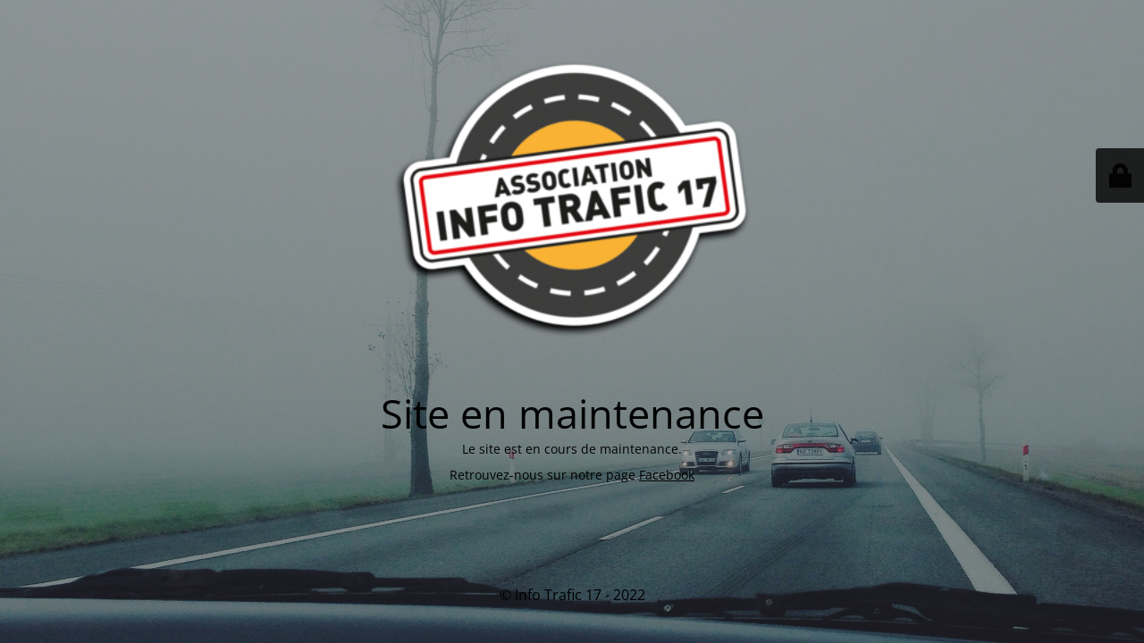

--- FILE ---
content_type: text/html; charset=UTF-8
request_url: https://infotrafic17.fr/le-chateau-doleron-un-motard-decede-en-perdant-le-controle-de-son-deux-roues/
body_size: 1954
content:
<!DOCTYPE html>
<html lang="fr-FR" prefix="og: http://ogp.me/ns# fb: http://ogp.me/ns/fb#">
<head>
	<meta charset="UTF-8" />
	<title>Site en maintenance</title>	<link rel="icon" href="https://infotrafic17.fr/wp-content/uploads/cropped-favicon-32x32.jpg" sizes="32x32" />
<link rel="icon" href="https://infotrafic17.fr/wp-content/uploads/cropped-favicon-192x192.jpg" sizes="192x192" />
<link rel="apple-touch-icon" href="https://infotrafic17.fr/wp-content/uploads/cropped-favicon-180x180.jpg" />
<meta name="msapplication-TileImage" content="https://infotrafic17.fr/wp-content/uploads/cropped-favicon-270x270.jpg" />
	<meta name="viewport" content="width=device-width, maximum-scale=1, initial-scale=1, minimum-scale=1">
	<meta name="description" content="Infos générales et locales, réglementation, prévention routière..."/>
	<meta http-equiv="X-UA-Compatible" content="" />
	<meta property="og:site_name" content="Info Trafic 17 - Infos générales et locales, réglementation, prévention routière..."/>
	<meta property="og:title" content="Site en maintenance"/>
	<meta property="og:type" content="Maintenance"/>
	<meta property="og:url" content="https://infotrafic17.fr"/>
	<meta property="og:description" content="Le site est en cours de maintenance.

Retrouvez-nous sur notre page Facebook"/>
				<meta property="og:image" content="https://infotrafic17.fr/wp-content/uploads/Avada.png" />
			<meta property="og:image:url" content="https://infotrafic17.fr/wp-content/uploads/Avada.png"/>
			<meta property="og:image:secure_url" content="https://infotrafic17.fr/wp-content/uploads/Avada.png"/>
			<meta property="og:image:type" content="png"/>
			<link rel="profile" href="https://gmpg.org/xfn/11" />
	<link rel="pingback" href="https://infotrafic17.fr/xmlrpc.php" />
	<link rel='stylesheet' id='mtnc-style-css' href='https://infotrafic17.fr/wp-content/plugins/maintenance/load/css/style.css?ver=1767464126' type='text/css' media='all' />
<link rel='stylesheet' id='mtnc-fonts-css' href='https://infotrafic17.fr/wp-content/plugins/maintenance/load/css/fonts.css?ver=1767464126' type='text/css' media='all' />
<style type="text/css">body {background-color: #111111}.preloader {background-color: #111111}body {font-family: Open Sans; }.site-title, .preloader i, .login-form, .login-form a.lost-pass, .btn-open-login-form, .site-content, .user-content-wrapper, .user-content, footer, .maintenance a{color: #000000;} a.close-user-content, #mailchimp-box form input[type="submit"], .login-form input#submit.button  {border-color:#000000} input[type="submit"]:hover{background-color:#000000} input:-webkit-autofill, input:-webkit-autofill:focus{-webkit-text-fill-color:#000000} </style>    
    <!--[if IE]><script type="text/javascript" src="https://infotrafic17.fr/wp-content/plugins/maintenance/load/js/jquery.backstretch.min.js"></script><![endif]--><link rel="stylesheet" href="https://fonts.bunny.net/css?family=Open%20Sans:300,300italic,regular,italic,600,600italic,700,700italic,800,800italic:300"></head>

<body data-rsssl=1 class="maintenance ">

<div class="main-container">
	<div class="preloader"><i class="fi-widget" aria-hidden="true"></i></div>	<div id="wrapper">
		<div class="center logotype">
			<header>
				        <div class="logo-box" rel="home">
            <img src="https://infotrafic17.fr/wp-content/uploads/Avada.png" srcset="https://infotrafic17.fr/wp-content/uploads/Avada.png 2x" width="400"  alt="logo">
        </div>
    			</header>
		</div>
		<div id="content" class="site-content">
			<div class="center">
                <h2 class="heading font-center" style="font-weight:300;font-style:normal">Site en maintenance</h2><div class="description" style="font-weight:300;font-style:normal"><p>Le site est en cours de maintenance.</p>
<p>Retrouvez-nous sur notre page <a href="https://www.facebook.com/AssociationInfoTrafic17/">Facebook</a></p>
</div>			</div>
		</div>
	</div> <!-- end wrapper -->
	<footer>
		<div class="center">
			<div style="font-weight:300;font-style:normal">© Info Trafic 17 - 2022</div>		</div>
	</footer>
					<picture class="bg-img">
						<img class="skip-lazy" src="https://infotrafic17.fr/wp-content/uploads/2017/12/fond.jpg">
		</picture>
	</div>

	<div class="login-form-container">
		<input type="hidden" id="mtnc_login_check" name="mtnc_login_check" value="805c3cdef3" /><input type="hidden" name="_wp_http_referer" value="/le-chateau-doleron-un-motard-decede-en-perdant-le-controle-de-son-deux-roues/" /><form id="login-form" class="login-form" method="post"><label>Identifiant de connexion</label><span class="login-error"></span><span class="licon user-icon"><input type="text" name="log" id="log" value="" size="20" class="input username" placeholder="Identifiant" /></span><span class="picon pass-icon"><input type="password" name="pwd" id="login_password" value="" size="20" class="input password" placeholder="Mot de passe" /></span><a class="lost-pass" href="https://infotrafic17.fr/wp-login.php?action=lostpassword">Mot de passe oublié</a><input type="submit" class="button" name="submit" id="submit" value="Connexion" /><input type="hidden" name="is_custom_login" value="1" /><input type="hidden" id="mtnc_login_check" name="mtnc_login_check" value="805c3cdef3" /><input type="hidden" name="_wp_http_referer" value="/le-chateau-doleron-un-motard-decede-en-perdant-le-controle-de-son-deux-roues/" /></form>		    <div id="btn-open-login-form" class="btn-open-login-form">
        <i class="fi-lock"></i>

    </div>
    <div id="btn-sound" class="btn-open-login-form sound">
        <i id="value_botton" class="fa fa-volume-off" aria-hidden="true"></i>
    </div>
    	</div>
<script type="text/javascript" src="https://infotrafic17.fr/wp-includes/js/jquery/jquery.min.js?ver=3.7.1" id="jquery-core-js"></script>
<script type="text/javascript" src="https://infotrafic17.fr/wp-includes/js/jquery/jquery-migrate.min.js?ver=3.4.1" id="jquery-migrate-js"></script>
<script type="text/javascript" id="_frontend-js-extra">
/* <![CDATA[ */
var mtnc_front_options = {"body_bg":"https://infotrafic17.fr/wp-content/uploads/2017/12/fond.jpg","gallery_array":[],"blur_intensity":"5","font_link":["Open Sans:300,300italic,regular,italic,600,600italic,700,700italic,800,800italic:300"]};
//# sourceURL=_frontend-js-extra
/* ]]> */
</script>
<script type="text/javascript" src="https://infotrafic17.fr/wp-content/plugins/maintenance/load/js/jquery.frontend.js?ver=1767464126" id="_frontend-js"></script>

</body>
</html>
